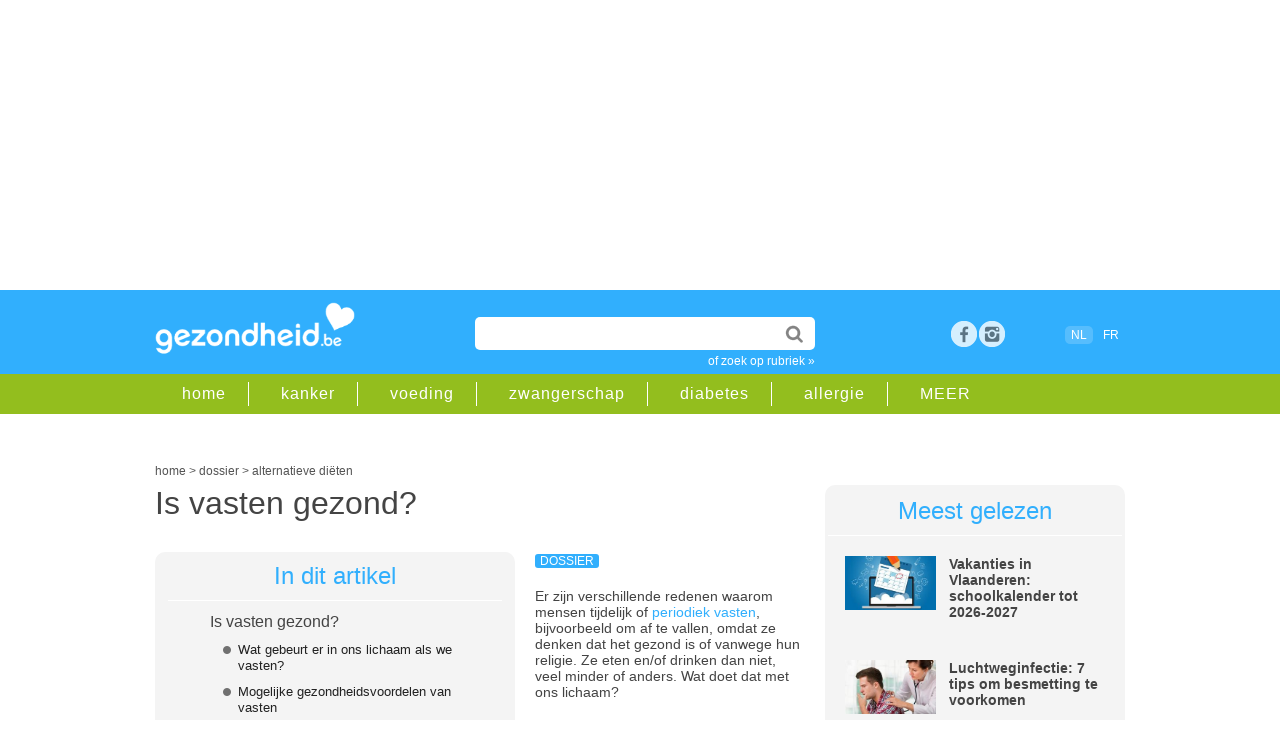

--- FILE ---
content_type: text/html;charset=UTF-8
request_url: https://www.gezondheid.be/artikel/alternatieve-dieten/is-vasten-gezond-20606
body_size: 20634
content:
<!doctype html>
<html lang="nl-BE">	 	
<head>

<meta charset="utf-8">
 
<title>Is vasten gezond? | gezondheid.be</title>

<meta content="global" name="distribution" />
<meta content="nl-BE" name="language" />
<meta content="document" name="resource-type" />
<meta name="Copyright" CONTENT="Roularta Media Group NV" />
<meta name="author" content="Roularta Media Group NV">



<meta name="description" content="Er zijn verschillende redenen waarom mensen tijdelijk of periodiek vasten, bijvoorbeeld om af te vallen, omdat ze denken dat het gezond is of vanwege hun religie. Ze eten en/of drinken dan niet, veel minder of anders. Wat doet vasten met je lichaam?"  />

<meta name="keywords" content="">


<link rel="alternate" hreflang="nl" href="https://www.gezondheid.be/artikel/alternatieve-dieten/is-vasten-gezond-20606" />
<link rel="alternate" hreflang="x-default" href="https://www.gezondheid.be/artikel/alternatieve-dieten/is-vasten-gezond-20606" />

        <link rel="alternate" hreflang="fr" href="https://www.passionsante.be/article/dietetique/le-jeune-les-bienfaits-et-les-risques-pour-la-sante-20755" />

  <link rel="canonical" href="https://www.gezondheid.be/artikel/alternatieve-dieten/is-vasten-gezond-20606">

            <meta name="robots" content="index, follow, max-image-preview:large,max-snippet:-1,max-video-preview:-1" />
    


<meta name="referrer" content="origin"  />
<meta name="viewport" content="width=device-width, initial-scale=1">


<link rel="icon" href="/favicon2.ico" type="image/x-icon" />
<link rel="shortcut icon" href="/favicon2.ico" type="image/x-icon" />  


<link rel="image_src" href="https://image.gezondheid.be/XTRA/Getty_vasten_fasting_2023.jpg" />	

<meta property="og:image" content="https://www.gezondheid.be/picts/XTRA/Getty_vasten_fasting_2023.jpg" />
<meta property="og:type" content="website" />
<meta property="og:title" content="Is vasten gezond? | gezondheid.be" /> 
<meta property="og:description" content="Er zijn verschillende redenen waarom mensen tijdelijk of periodiek vasten, bijvoorbeeld om af te vallen, omdat ze denken dat het gezond is of vanwege hun religie. Ze eten en/of drinken dan niet, veel minder of anders. Wat doet vasten met je lichaam?" />
<meta property="og:image:type" content="image/jpeg" />
<meta property="og:image:width" content="1200" />
<meta property="og:image:height" content="706" /> 

<meta property="article:published_time" content="2025-03-03 00:00:00.0" /> <meta property="article:modified_time" content="2025-02-28 11:02:00.0" />







            <script type="text/javascript">window.gdprAppliesGlobally=true;(function(){function a(e){if(!window.frames[e]){if(document.body&&document.body.firstChild){var t=document.body;var n=document.createElement("iframe");n.style.display="none";n.name=e;n.title=e;t.insertBefore(n,t.firstChild)}

            else{setTimeout(function(){a(e)},5)}}}function e(n,r,o,c,s){function e(e,t,n,a){if(typeof n!=="function"){return}if(!window[r]){window[r]=[]}var i=false;if(s){i=s(e,t,n)}if(!i){window[r].push({command:e,parameter:t,callback:n,version:a})}}e.stub=true;function t(a){if(!window[n]||window[n].stub!==true){return}if(!a.data){return}

                var i=typeof a.data==="string";var e;try{e=i?JSON.parse(a.data):a.data}catch(t){return}if(e[o]){var r=e[o];window[n](r.command,r.parameter,function(e,t){var n={};n[c]={returnValue:e,success:t,callId:r.callId};a.source.postMessage(i?JSON.stringify(n):n,"*")},r.version)}}

                if(typeof window[n]!=="function"){window[n]=e;if(window.addEventListener){window.addEventListener("message",t,false)}else{window.attachEvent("onmessage",t)}}}e("__tcfapi","__tcfapiBuffer","__tcfapiCall","__tcfapiReturn");a("__tcfapiLocator");(function(e){

                var t=document.createElement("script");t.id="spcloader";t.type="text/javascript";t.async=true;t.src="https://sdk.privacy-center.org/"+e+"/loader.js?target="+document.location.hostname;t.charset="utf-8";var n=document.getElementsByTagName("script")[0];n.parentNode.insertBefore(t,n)})("0c7f196f-0b85-4850-bfd5-f5512ebf3f5d")})();
            </script>

        <script async src="https://x852.gezondheid.be/script.js" ></script>


    <!-- Google Tag Manager -->
        <script>(function(w,d,s,l,i){w[l]=w[l]||[];w[l].push({'gtm.start
            ':
            new Date().getTime(),event:'gtm.js'});var
                f=d.getElementsByTagName(s)[0],
                j=d.createElement(s),dl=l!='dataLayer'?'&l='+l:'';j.async=true;j
                .src=
                'https://www.googletagmanager.com/gtm.js?id='+i+dl;f.parentNode.
        insertBefore(j,f);
        })(window,document,'script','dataLayer','GTM-K6XXKRF');</script>
        <!-- End Google Tag Manager -->
        

<link rel="dns-prefetch" href="//gabe.hit.gemius.pl" />
<link rel="dns-prefetch" href="//ls.hit.gemius.pl" />


    
    <link rel="stylesheet" href=" /6system/css/main22.1732717450.css">
        


    <link rel="stylesheet"  href="/../6system/css/main_print.css">






<link rel="stylesheet" href="/../6system/css/responsive-nav.css">


<script src="/../6system/js/responsive-nav.js"></script>
<!--[if lt IE 9]>
<script src="//html5shim.googlecode.com/svn/trunk/html5.js"></script>
<![endif]-->


<meta name="google-site-verification" content="aYia5m4LbaVwfzlHEgZnO1j_7tnLOgSNo3_j0HGdNyc" />
<meta name="p:domain_verify" content="3a2edc0dfd9ffff90a93124f5eede303"/>





    <!-- roularta 2022 -->
    <link rel="preload" href="https://cdn.adshim.com/f0343808-b6a5-4cff-9790-92862ec5cf3a/adshim.js" as="script" />
        
            <script>
            var adshim = adshim || [];
            adshim.push(function () {
            adshim.init({
        adUnit: "8666_R263",
        targeting: {
        dossier: "",
        ContextId: ["overgewicht","alternatieve_dieten","religie","maaltijden"],
                platform: window.matchMedia("(max-width: 979px)").matches ? "mobile" : "desktop",
                env: "production",
                lang: "nl"
            }
            });
            });
            </script>
        

    <script async src="https://cdn.adshim.com/f0343808-b6a5-4cff-9790-92862ec5cf3a/adshim.js"></script>
    <script data-vendor='iab:772' type='didomi/javascript' src="https://z.moatads.com/roulartaheader380117297998/moatheader.js"></script>

    



    <!-- Facebook Pixel Code -->
    <script data-vendor='c:facebookp-xqnpqZGA' type='didomi/javascript'>
        !function(f,b,e,v,n,t,s)
        {if(f.fbq)return;n=f.fbq=function(){n.callMethod?
                n.callMethod.apply(n,arguments):n.queue.push(arguments)};
            if(!f._fbq)f._fbq=n;n.push=n;n.loaded=!0;n.version='2.0';
            n.queue=[];t=b.createElement(e);t.async=!0;
            t.src=v;s=b.getElementsByTagName(e)[0];
            s.parentNode.insertBefore(t,s)}(window, document,'script',
                'https://connect.facebook.net/en_US/fbevents.js');
        fbq('init', 'ID6102032473168595');
        fbq('track', 'PageView');
    </script>


</head>
<body>


    <!-- Google Tag Manager (noscript) -->
    <noscript><iframe
            src="https://www.googletagmanager.com/ns.html?id=GTM-K6XXKRF"
            height="0" width="0"
            style="display:none;visibility:hidden"></iframe></noscript>
    <!-- End Google Tag Manager (noscript) -->

        
<!-- Google Analytics -->
<script  data-vendor='c:googleana-aphAAi6C' type='didomi/javascript'>
(function(i,s,o,g,r,a,m){i['GoogleAnalyticsObject']=r;i[r]=i[r]||function(){
(i[r].q=i[r].q||[]).push(arguments)},i[r].l=1*new Date();a=s.createElement(o),
m=s.getElementsByTagName(o)[0];a.async=1;a.src=g;m.parentNode.insertBefore(a,m)
})(window,document,'script','//www.google-analytics.com/analytics.js','ga');

ga('create', 'UA-4533417-1', 'auto');
ga('send', 'pageview');
</script>



<script>
/**
* Functie die klikken op een uitgaande link in Google Analytics bijhoudt.
* Deze functie vereist een geldige URL-tekenreeks als argument en gebruikt de betreffende URL-tekenreeks
* als eventlabel.
*/
var trackOutboundLink = function(url) {
ga('send', 'event', 'outbound', 'click', url, {'hitCallback':
    function () {
        document.location = url;
    }
});
}
</script>





<script type="didomi/javascript">
<!--//--><![CDATA[//><!--
var pp_gemius_identifier = 'B3A7MqORuDbe4z4dd72xyJa1.j1pzu8shBIOv1nRKsv.x7';
var pp_gemius_extraparameters = new Array('lan=NL', 'key=art22', 'subs=art_20606');
pp_gemius_cmp_timeout = Infinity;
pp_gemius_use_cmp = true;
pp_gemius_cmp_purposes = {1:[1,5],2:[1,8,9,10]};

// lines below shouldn't be edited
(function(d,t) {try {var gt=d.createElement(t),s=d.getElementsByTagName(t)[0],l='http'+((location.protocol=='https:')?'s':''); gt.setAttribute('async','async');gt.setAttribute('defer','defer'); gt.src=l+'://gabe.hit.gemius.pl/xgemius.js'; s.parentNode.insertBefore(gt,s);} catch (e) {}})(document,'script');
//--><!]]>
</script>




    <!-- rossel2020 -->
    <div id="leaderboard">

        <div data-adshim data-adshim-format="banner-outofpage" data-adshim-slot="above"
             data-adshim-targeting='{"AdType":"BANNER_ABOVE"}' id="gpt-ad-BANNER_ABOVE" data-device="all"></div>
    

    </div>





	
    <header id="mobileheader">

        <div class="innerwrap">


            <a href="/" class="logo"><img src="/picts/gezondheid.png" alt="Gezondheid.be"></a>
        </div>

    </header>

    <header id="gz_header" class="gz_header nav-collapse" >

        <div id="mainheader">

            <div class="innerwrap">


                <a href="/" class="logo"><img src="/picts/gezondheid.png" alt="Gezondheid.be"></a>


                <section id="headeritems">



                    <div id="topsearch">

                        <form action="/6zoek/index.cfm" id="cse-search-box">
    <input type="text" name="qt" id="qt" size="26" class="topsearchinput" value="" required />


                            <input type="submit"  value="" class="topsearchbutton">

                        </form>

                        <a href="/rubriek" class="catlink">of zoek op rubriek &raquo;</a>

                    </div>






                    <div id="socialicons">

        
            <a href="https://www.facebook.com/gezondheid.be" target="_blank" class="social_fb" title="bezoek ons op facebook">Facebook</a>

        <a href="https://www.instagram.com/gezondheid.be/" title="bezoek ons op instagram" target="_blank" class="social_google space">rss</a>


        	

                

                    </div>



                    <div id="langselect"><span class="active">NL</span>
                    <a href="https://www.passionsante.be/article/dietetique/le-jeune-les-bienfaits-et-les-risques-pour-la-sante-20755">FR</a></div>

              


        

                </section>



            </div>

        </div>

        <div id="subheader" >

            <div class="innerwrap">

                <nav id="subheadernav">

                    <ul class="clearfix">

                        <li><a href="/">home</a></li>

        
            <li><a href="/rubriek/kanker">kanker</a></li>
		
            <li><a href="/rubriek/gezonde-voeding">voeding</a></li>
		
            <li><a href="/rubriek/zwangerschap-en-geboorte">zwangerschap</a></li>
		
            <li><a href="/rubriek/diabetes">diabetes</a></li>
		
            <li><a href="/rubriek/allergie">allergie</a></li>
		


        <li><a href="/rubriek">MEER</a></li>

                    </ul>

                </nav>

            </div>

        </div>

    </header>


<div id="container">



        <div class="clear50"></div>
     
        <div id="breadcrumb">





    <script type="application/ld+json">
        {
            "@context": "https://schema.org",
            "@type": "Article",
            "headline" : "Is vasten gezond?",
             "image": "https://image.gezondheid.be/xtra/Getty_vasten_fasting_2023.jpg",
            "description": "Er zijn verschillende redenen waarom mensen tijdelijk of periodiek vasten, bijvoorbeeld om af te vallen, omdat ze denken dat het gezond is of vanwege hun religie. Ze eten en/of drinken dan niet, veel minder of anders. Wat doet vasten met je lichaam?",
            "datePublished": "2025-03-03 00:00:00.0",
            "dateModified": "2025-02-28 11:02:00.0",
            "author": "",
            "publisher": {
    "@type": "Organization",
    "name": "Roularta NV",
    "logo": {
      "@type": "ImageObject",
      "url": "https://www.gezondheid.be/picts/gezondheid.png"
    }
  },
 "url": "https://www.gezondheid.be/artikel/alternatieve-dieten/is-vasten-gezond-20606",
   "mainEntityOfPage": {
    "@type": "WebPage",
    "@id": "https://www.gezondheid.be/artikel/alternatieve-dieten/is-vasten-gezond-20606"
  }
                



        }
    </script>

    <script type="application/ld+json">
        {
            "@context": "https://schema.org",
            "@type": "BreadcrumbList",
            "itemListElement": [{
                "@type": "ListItem",
                "position": 1,
                "name": "home",
                "item": "https://www.gezondheid.be"
            },
        {
                "@type": "ListItem",
                "position": 2,
                "name": "dossier",

                "item": "https://www.gezondheid.be/categorie/dossier"

            }
                
    ,{
                "@type": "ListItem",
                "position": 3,
                "name": "alternatieve diëten",
                "item": "https://www.gezondheid.be/rubriek/alternatieve-dieten"
            }

       

            ]
        }
    </script>


    <div itemscope>
            <a href="https://www.gezondheid.be" itemprop="url"><span itemprop="title">home</span></a> &gt;
    </div>
    <div itemscope>

                <a href="https://www.gezondheid.be/categorie/dossier" itemprop="url"><span itemprop="title">dossier</span></a> &gt;
    

    </div>
    
            <div itemscope>
                    <a href="/rubriek/alternatieve-dieten" itemprop="url"><span itemprop="title">alternatieve diëten</span></a>
        </div> </div>
        
    	<div id="leftcol">



            
			<section id="article" class="dossier">

           	  <h1 class="longtitle">Is vasten gezond?</h1>

      <div class="clear20"></div>
                




                	          
<div id="anchorbox" class="greybox">
              	<div class="title">In dit artikel</div>
                <div class="subtitle">Is vasten gezond?</div>
                	<ul> 
   
<li><a href="#2" title="Wat gebeurt er in ons lichaam als we vasten? ">Wat gebeurt er in ons lichaam als we vasten? </a></li>

   
<li><a href="#3" title="Mogelijke gezondheidsvoordelen van vasten ">Mogelijke gezondheidsvoordelen van vasten </a></li>

   
<li><a href="#3d" title="Mogelijke gezondheidsnadelen van vasten">Mogelijke gezondheidsnadelen van vasten</a></li>

   
<li><a href="#3e" title="Wanneer beter niet vasten?">Wanneer beter niet vasten?</a></li>

					</ul>              	
              </div>
      
            <p>

            <span class="label">dossier</span>






            <p>Er zijn verschillende redenen waarom mensen tijdelijk of <a href="https://www.gezondheid.be/artikel/dieet/wat-is-intermittent-fasting-en-hoe-werkt-het-29955" target="_blank">periodiek vasten</a>, bijvoorbeeld om af te vallen, omdat ze denken dat het gezond is of vanwege hun religie. Ze eten en/of drinken dan niet, veel minder of anders. Wat doet dat met ons lichaam?<br><br></p> 
            </p>
            
                <div class="clear"></div>
            
            <p>
                <A class="subtopic" HREF="/artikel/dieet/is-intermittent-fasting-goed-voor-je-34234">
            Lees ook: Is intermittent fasting goed voor je?</A></p>
        



            <p>
            In de katholieke kerk was het tot voor enkele decennia de gewoonte om op vrijdag sober te eten (bv. geen vlees) en van Aswoensdag tot Pasen te vasten. Bij de moslims is dat nog altijd het geval tijdens de jaarlijkse ramadan: dan mag er tussen zonsopgang en zonsondergang niets gegeten noch gedronken worden. Tegenwoordig zijn er ook veel mensen die om af te slanken of om gezondheidsredenen geregeld een vastendag inlassen (bv. één of twee dagen per week of per maand, één week bij het begin van de lente, één maand bij het begin van een nieuw jaar...). Enkele dagen vasten kan voor gezonde mensen weinig kwaad, op voorwaarde dat ze voldoende drinken. Maar langer dan één week (volledig) vasten, wordt sterk afgeraden. In het geval van de ramadan, waarbij alleen overdag niet mag gegeten en gedronken worden, maar wel 's ochtends en 's avonds, is het probleem niet zozeer het vasten zelf - al kunnen er wel problemen optreden door gebrek aan vocht tijdens warme dagen of bij zware inspanningen - maar wel wat en hoeveel er 's avonds gegeten wordt: een grote maaltijd is bijvoorbeeld een grotere belasting voor het hart dan drie gewone maaltijden. Bovendien zijn die avondmaaltijden vaak erg vet- en suikerrijk. Nogmaals: dit geldt voor gezonde mensen, niet voor mensen met een chronische aandoening (bv. <a href="https://www.gezondheid.be/rubriek/hartaandoeningen" target="_blank">hartziekten</a>, <a href="https://www.gezondheid.be/rubriek/diabetes" target="_blank">diabetes</a>...), zwangere vrouwen en kleine kinderen.&nbsp;<br><br> 
                    <p>
                        <A class="subtopic" HREF="/artikel/dieet/wat-is-het-beste-dieet-33385">
                    Lees ook: Wat is het beste dieet?</A></p>
                

        </p>

        <div class="clear20"></div>
                
                <div class="js-ad" id="gpt-ad-INPAGE" data-adshim data-adshim-format="inpage" data-adshim-slot="" data-adshim-targeting='{"AdType":"INPAGE"}' data-device="all" style="max-width: 620px !important;"></div>
                <div class="clear50"></div> 
                <h2 id="2">Wat gebeurt er in ons lichaam als we vasten? </h2>
            



            <p>
            
                <div class="imagebox">
                    
                            <img src="https://image.gezondheid.be/xtra/Getty_vasten_fasting_2023.jpg" title="© Getty Images" alt="Getty_vasten_fasting_2023.jpg" loading="lazy" >
                    
                    <p class="caption">© Getty Images</p>
                
                </div>
            <p>Ons lichaam kan slechts enkele dagen overleven zonder drinken. Het kan langere tijd zonder eten (3). Een persoon van 70 kg kan gedurende een periode van 2 tot 3 maanden overleven op zijn vetweefsel dat gemiddeld 12,7 kg triglyceriden bevat (3,5).Onze hersenen kunnen enkel glucose of ketonen als brandstof gebruiken.De metabole effecten van vasten veranderen naargelang de duur van het vasten. Deze effecten worden gestuurd door een daling van insuline en een stijging van glucagon. Insuline verlaagt de bloedsuikerspiegel. Glucagon verhoogt de bloedsuikerspiegel via stimulering van de glycogenolyse (afbraak van glycogeen tot glucose), de proteolyse (afbraak van eiwit tot aminozuren) en de lypolyse (afbraak van vet naar glycerol en vetzuren).</p><p><span style="background-color: transparent;">Tijdens het vasten worden er drie verschillende fasen doorlopen, die telkens op een andere manier in brandstof voorzien. </span></p><ul><li><span style="background-color: transparent;">FASE 1: 8 tot 24 u vasten (postabsorptiefase)</span></li></ul><p><span style="background-color: transparent;">Fase 1 begint ongeveer 8 uur na de maaltijd. Op dit moment zijn alle macronutriënten opgenomen uit het maagdarmstelsel. Via glycogenolyse wordt de glycogeenvoorraad in de lever en de spieren omgezet in glucose om zo de hersenen te voorzien van de nodige brandstof. De glycogeenvoorraad in ons lichaam volstaat voor ongeveer 12 tot 24 uren.</span></p><ul><li><span style="background-color: transparent;">FASE 2: 2 tot 10 dagen vasten</span></li></ul><p><span style="background-color: transparent;">Tijdens fase 2, die 2 tot 10 dagen duurt, schakelt ons lichaam over naar aminozuren voor de gluconeogenese of de vorming van glucose. Aminozuren, meestal glutamine en alanine, worden uit spiereiwitten gemobiliseerd. Glutamine kan als energiebron worden gebruikt door de darm en de nieren; alanine wordt in de lever omgezet tot glucose.</span></p><ul><li><span style="background-color: transparent;">FASE 3: meer dan 10 dagen vasten</span></li></ul><p><span style="background-color: transparent;">Na ongeveer 10 dagen vermindert de afbraak van eiwitten om de spiermassa te sparen en wordt het vetweefsel verder gemobiliseerd. Partiële oxidatie van vrije vetzuren levert ketonen op zoals aceto-acetaat en 3-hydroxybutyraat. Zij kunnen naast glucose als energiebron voor de hersenen en de nieren worden gebruikt. Spieren en andere weefsels verminderen hun gebruik van ketonen als brandstof ten voordele van de hersenen en de nieren en schakelen over naar vrije vetzuren als belangrijkste energiebron.<br></span><br></p> 
                    <p>
                        <A class="subtopic" HREF="/artikel/prikkelbare-darm-syndroom-pds/helpt-het-fodmapdieet-bij-prikkelbare-darm-syndroom-19331">
                    Lees ook: Helpt het FODMAP-dieet bij prikkelbaredarmsyndroom?</A></p>
                

        </p>

        
                <h2 id="3">Mogelijke gezondheidsvoordelen van vasten </h2>
            



            <p>
            <ol><li>Onderzoek bij dieren en ook bij mensen (al zijn de resultaten daar minder eenduidig) toont aan dat minder calorieën eten (-30 tot 40 % van de normale energie-inname) het risico op courante ouderdomsziekten (zoals <a href="https://www.gezondheid.be/rubriek/dementie" target="_blank">dementie</a>) en mogelijk ook <a href="https://www.gezondheid.be/rubriek/kanker" target="_blank">kanker </a>doet afnemen, en het aantal gezonde levensjaren verhoogt.&nbsp;</li><li>Door periodiek te vasten zou er minder insuline en glucose (suiker) in het bloed zitten, waardoor de gevoeligheid van het lichaam voor insuline verbetert en we minder insuline nodig hebben. Dit zou het risico op <a href="https://www.gezondheid.be/rubriek/overgewicht" target="_blank">overgewicht </a>en diabetes kunnen verminderen.</li><li>Enkele dagen vasten zou mogelijk kunnen leiden tot een vermindering van triglyceriden en cholesterol in het bloed, en daardoor een gunstig effect hebben op hart- en vaatziekten. </li><li>Enkele dagen vasten zou er mogelijk kunnen voor zorgen dat nieuwe stamcellen worden geproduceerd, waardoor ons immuunsysteem wordt versterkt.&nbsp;<br><span style="font-weight: 700;"><br></span></li></ol> 
                    <p>
                        <A class="subtopic" HREF="/artikel/overgewicht/wanneer-heb-je-overgewichtobesitas-36290">
                    Lees ook: Wanneer heb je overgewicht/obesitas?</A></p>
                

        </p>

        



            <p>
            <h3>Helpt vasten om af te vallen?</h3><p>Door (tijdelijk) vasten, een sterk caloriebeperkend dieet (waarbij je gedurende een bepaalde periode alleen speciale maaltijdvervangers eet) of door zogenaamde sapkuren (waarbij alleen gedronken wordt) kan je op korte tijd veel kilo’s verliezen. Het blijkt echter vaak heel moeilijk te zijn om het snelle gewichtsverlies na de vastenkuur vast te houden. Meestal komen de verloren kilo’s er snel weer bij, vaak zelfs méér dan voor de vastenkuur. Het gewichtsverlies bij een vastenkuur bestaat bovendien vooral uit water en spierweefsel, het vetweefsel blijft grotendeels intact. Wil je een vastendieet volgen om af te vallen, raadpleeg dan het best vooraf een arts of diëtist.&nbsp;<br><span style="font-weight: 700;"><br></span></p> 
                    <p>
                        <A class="subtopic" HREF="/artikel/dieet/kan-je-snel-en-veilig-5-kg-afvallen-36233">
                    Lees ook: Kan je snel (en veilig) 5 kg afvallen?</A></p>
                

        </p>

        



            <p>
            <h3>Helpt vasten om te ontgiften?</h3><p>Het concept van vasten om te zuiveren of te ontgiften kent een lange geschiedenis en wordt al geruime tijd toegepast binnen de alternatieve geneeskunde. Intussen is het onder een modernere naam “detoxen” ook zeer populair geworden op het internet en in allerhande damesbladen. Volgens detoxaanhangers is het belangrijk om het lichaam te zuiveren van zowel gifstoffen die we zelf aanmaken als van gifstoffen die we opnemen via onze voeding (bv. cafeïne, alcohol) en onze omgeving. Zij zouden een bedreiging vormen voor onze lichamelijke en geestelijke gezondheid. Detoxkuren, meestal in de vorm van sapjes en kruidenthee, beloven het organisme te reinigen, toxines te elimineren, het energiepeil te verhogen en de algemene gezondheid te bevorderen. Hiervoor bestaat momenteel echter weinig wetenschappelijk bewijs. Bovendien is ons lichaam grotendeels zelf in staat om schadelijke stoffen te elimineren via de lever en de nieren. Detoxen met een sapjeskuur gedurende 2 tot 3 dagen veroorzaakt bij gezonde personen doorgaans weinig schade. Langere detoxkuren kunnen wel aanleiding geven tot bepaalde metabole veranderingen in het lichaam en tot de afbraak van spierweefsel. Detoxen is alleszins af te raden bij personen met gezondheidsproblemen, zoals lever- en nierpatiënten, diabeten en hart- en vaatlijders.&nbsp;<br><span style="font-weight: 700;"><br></span></p> 
                    <p>
                        <A class="subtopic" HREF="/artikel/dieet/waarom-val-ik-niet-af-33416">
                    Lees ook: 'Waarom val ik niet af?'</A></p>
                

        </p>

        
                <h2 id="3d">Mogelijke gezondheidsnadelen van vasten</h2>
            



            <p>
            <ol><li>Periodiek vasten kan leiden tot bepaalde voedingstekorten, bijvoorbeeld van bepaalde vitamines en mineralen (bv. calcium). </li><li>Na enkele dagen vasten kunnen allerlei klachten optreden zoals hoofdpijn, maagpijn, constipatie, duizeligheid, misselijkheid, hartkloppingen, moeheid, slaapproblemen, geïrriteerdheid, geheugenstoornissen enzovoorts. Maagklachten kunnen erdoor verergeren en migrainepatiënten lijden vaak in toenemende mate aan hun symptomen.</li><li>Op langere termijn kunnen eventueel galstenen, hartproblemen (bv. hartritmestoornissen), nierproblemen, bloedarmoede enz. ontstaan. </li><li>Langer dan enkele dagen (volledig) vasten kan leiden tot een verminderde afweer waardoor men vatbaarder wordt voor infecties.</li><li> Vasten kan tot een gevaarlijke daling van het bloedsuikergehalte (<a href="https://www.gezondheid.be/artikel/suikers/wat-gebeurt-er-bij-een-hypo-en-wat-kan-je-ertegen-doen-32778" target="_blank">hypoglykemie</a>) leiden. Dit kan onder meer bij diabetespatiënten tot ernstige complicaties leiden.</li><li> Vasten gedurende de eerste maanden van de zwangerschap kan een negatief effect hebben op het ongeboren kind, zoals een wat lager geboortegewicht, een hoger risico op een mentale handicap en geringe afname van de leerprestaties.</li><li> Vasten door mensen die geneesmiddelen moeten nemen kan ertoe leiden dat ze bepaalde medicatiemomenten overslaan of verschuiven. Ook kan het effect van die geneesmiddelen afgezwakt of versterkt worden. Vraag daarom altijd vooraf raad aan je arts als je geneesmiddelen neemt en wilt vasten.<br><br></li></ol> 
                    <p>
                        <A class="subtopic" HREF="/artikel/dieet/een-maaltijd-overslaan-is-niet-goed-voor-de-lijn-5155">
                    Lees ook: Wat gebeurt er als je maaltijden overslaat?</A></p>
                

        </p>

        
                <h2 id="3e">Wanneer beter niet vasten?</h2>
            



            <p>
            <ul><li>Tijdens zwangerschap en borstvoeding </li><li>Kinderen </li><li>Bejaarden</li><li>Mensen met een chronische ziekte (bv. een hart- of vaatziekte, nierziekte, leverziekte, diabetes, enzovoort) </li><li>Mensen met een eetstoornis<br><br></li></ul> 
                    <p>
                        <A class="subtopic" HREF="/artikel/water/kan-je-best-voor-of-tijdens-de-maaltijd-drinken-31814">
                    Lees ook: Kan je best voor of tijdens de maaltijd drinken?</A></p>
                

        </p>

        



            <p>
            <p><span style="font-weight: bold;">Bronnen:<br></span><a href="https://www.nice-info.be/nutrinews/invloed-van-vasten-op-de-gezondheid" target="_blank">https://www.nice-info.be</a><br><a href="https://www.eoswetenschap.eu/voeding/vasten-gezond" target="_blank">http://eoswetenschap.eu</a><br><a href="http://www.scientias.nl/eet-vast-en-leef-gezonder/" target="_blank">http://www.scientias.nl</a><br><a href="http://www.nhs.uk/Livewell/loseweight/Pages/very-low-calorie-diets.aspx" target="_blank">http://www.nhs.uk</a><a href="http://www.nhs.uk/Livewell/loseweight/Pages/very-low-calorie-diets.aspx" target="_blank"></a><br></p> 

        </p>

        

   
		 











                



      <div class="source"> <br></div>
      <div class="socialbar">

      <div id="articledata">Laatst bijgewerkt: februari 2025 
      </div>

      <div class="sharingbox">

        <a href="https://www.facebook.com/sharer/sharer.php?u=https%3A%2F%2Fwww.gezondheid.be%2Fartikel%2Falternatieve-dieten%2Fis-vasten-gezond-20606" class="sharebutton facebook" target="_blank">Delen</a>

        <a href="whatsapp://send?text=https%3A%2F%2Fwww.gezondheid.be%2Fartikel%2Falternatieve-dieten%2Fis-vasten-gezond-20606" class="sharebutton whatsapp" target="_blank">Whatsapp</a>

        <a href="https://twitter.com/intent/tweet?url=https%3A%2F%2Fwww.gezondheid.be%2Fartikel%2Falternatieve-dieten%2Fis-vasten-gezond-20606&amp;text=Is vasten gezond?" class="sharebutton twitter" target="_blank">Tweet</a>

        <a href="mailto:?subject=Is vasten gezond?&amp;body=https%3A%2F%2Fwww.gezondheid.be%2Fartikel%2Falternatieve-dieten%2Fis-vasten-gezond-20606&amp;utm_source%3dgezondheid%26utm_medium%3dsocial%26utm_campaign%3dsend-to-a-friend" class="sharebutton mail" target="_blank">Mail</a>

</div>

          <div class="clear"></div>
      </div>












      

              <div data-adshim data-adshim-format="adbox" data-adshim-slot="1" data-adshim-targeting="{&quot;AdType&quot;:&quot;ADBOX&quot;}" id="gpt-ad-adbox" data-device="all"></div>
              <br>
         
      

      


  

      <div id='newsletter'>

      <div class="clear20"></div>
            




<div ID="newsletterboxinpage">
    <div class="clear20"></div>
    <p>Artikels over gezondheid in je mailbox? Schrijf je in op onze nieuwsbrief en ontvang een gratis e-book met gezonde ontbijtrecepten.</p>


<FORM method="post" action="/6member/index.cfm?fuseaction=newmemberPOP23" id="newsletterform">


        <INPUT name="source" value="bigbox_art_22_20606" type="hidden">

        <INPUT name="source2" value="" type="hidden">
    <INPUT name="personal15" value="2" type="hidden">

    <!--Code for Checkbox-->


    <input type="email" name="memail" size="31" class="newsletterinputinpage" value="e-mailadres" onFocus="value=''" required>

    <input type="submit" name="sa" value="schrijf in" class="searchbutton">



    <div class="clear50"></div>
eenvoudig terug uit te schrijven<br>
    <span class="smalltext">Wij verwerken jouw persoonsgegevens conform het <a href="https://www.roularta.be/nl/privacy-policy">Privacy-beleid</A> van Roularta Media Group NV.</span>

</form>

    <div class="clear20"></div>




</div>
<div class="clear20"></div>

              <div class="clear50"></div>
      
      </div>

      <div class="clear20"></div>

  <section id="adinline" class="twocol">
          <div class="rowadinline">

              <div class="columnadinline"> <div data-adshim data-adshim-format="native" data-adshim-slot="1" data-adshim-targeting='{"AdType":"NATIVE"}' id="gpt-ad-NATIVE-1" data-device="all"></div></div>
              <div class="columnadinline"> <div data-adshim data-adshim-format="native" data-adshim-slot="2" data-adshim-targeting='{"AdType":"NATIVE"}' id="gpt-ad-NATIVE-2" data-device="all"></div></div>

          </div>
      </section>



      


                 
                <section id="related" class="twocol">
				
                	<article id="relatedarticles">
                        <div class="title">Gerelateerde artikels</div>
                        <ul>
						
            <li><span class="label">dossier</span><a href="/artikel/dieet/s-morgens-eten-als-een-keizer-om-af-te-vallen-39605">Ontbijten als een keizer om af te vallen?</a></li>
        
            <li><span class="label">dossier</span><a href="/artikel/gewicht/kan-je-in-belgie-ozempic-kopen-zonder-voorschrift-37116">Kan je in België Ozempic en Wegovy kopen zonder voorschrift?</a></li>
        
            <li><span class="label">dossier</span><a href="/artikel/maaltijden/hoe-bewaart-u-het-best-belegde-broodjes--23510">Belegde broodjes bewaren, hoe doe je dat best?</a></li>
        
            <li><span class="label">dossier</span><a href="/artikel/gewicht/na-ozempic-diabetesmedicijn-mounjaro-geeft-nog-meer-gewichtsverlies-36475">Mounjaro om af te vallen: verkrijgbaar in België</a></li>
        
            <li><span class="label">dossier</span><a href="/artikel/overgewicht/wegovy-nog-beter-dan-ozempic-om-te-vermageren-37170">Wegovy om af te vallen: wat is het verschil met Ozempic?</a></li>
        
                        </ul>
                	</article>
                    
                    <article id="relatedblock">
                        <div class="title">Gerelateerde rubrieken</div>
                        <ul>
                            
                                    <li><a href="/rubriek/overgewicht">overgewicht </a></li>
                    
                                    <li><a href="/rubriek/alternatieve-dieten">alternatieve diëten </a></li>
                    
                                    <li><a href="/rubriek/religie">religie </a></li>
                    
                                    <li><a href="/rubriek/maaltijden">maaltijden </a></li>
                    
                        </ul>
                	</article>
                    

                    
                    <div class="clear"></div>
                </section>
                

                
				 				

             
                

          
                
               
                
          
		  
		  
		  </section>
        </div>
        	   





      <div id="rightcol">	 


      <article id="mostread"  class="greybox">

          

          <div class="title">Meest gelezen</div>
          





          <div class="miniteaser clearfix">

              <div class="miniteaserleft">

                  <a href="/artikel/studeren/schoolkalender-tot-2027-2343" onClick="_gaq.push(['_trackEvent','Internal Promotion','Meest gelezen','Vakanties in Vlaande', '2343']);"><img src="https://image.gezondheid.be/123m_vakantie_planning_kalender_2022.jpg"
                      alt="123m_vakantie_planning_kalender_2022.jpg"></a>

              </div>

              <div class="miniteaserright">

                  

                  <a href="/artikel/studeren/schoolkalender-tot-2027-2343" onClick="_gaq.push(['_trackEvent','Internal Promotion','Meest gelezen','Vakanties in Vlaande', '2343']);">Vakanties in Vlaanderen: schoolkalender tot 2026-2027</a>

              </div>



          </div>
                  





          <div class="miniteaser clearfix">

              <div class="miniteaserleft">

                  <a href="/artikel/luchtweginfecties/luchtweginfectie-7-tips-om-besmetting-te-voorkomen-38538" onClick="_gaq.push(['_trackEvent','Internal Promotion','Meest gelezen','Luchtweginfectie: 7 ', '38538']);"><img src="https://image.gezondheid.be/123-dr-oz-man-hoest-griep-stetosc-ziek-10-17.jpg"
                      alt="123-dr-oz-man-hoest-griep-stetosc-ziek-10-17.jpg"></a>

              </div>

              <div class="miniteaserright">

                  

                  <a href="/artikel/luchtweginfecties/luchtweginfectie-7-tips-om-besmetting-te-voorkomen-38538" onClick="_gaq.push(['_trackEvent','Internal Promotion','Meest gelezen','Luchtweginfectie: 7 ', '38538']);">Luchtweginfectie: 7 tips om besmetting te voorkomen</a>

              </div>



          </div>
                  





          <div class="miniteaser clearfix">

              <div class="miniteaserleft">

                  <a href="/artikel/dieet/s-morgens-eten-als-een-keizer-om-af-te-vallen-39605" onClick="_gaq.push(['_trackEvent','Internal Promotion','Meest gelezen','Ontbijten als een ke', '39605']);"><img src="https://image.gezondheid.be/123-ontbijt-10-17.jpg"
                      alt="123-ontbijt-10-17.jpg"></a>

              </div>

              <div class="miniteaserright">

                  

                  <a href="/artikel/dieet/s-morgens-eten-als-een-keizer-om-af-te-vallen-39605" onClick="_gaq.push(['_trackEvent','Internal Promotion','Meest gelezen','Ontbijten als een ke', '39605']);">Ontbijten als een keizer om af te vallen?</a>

              </div>



          </div>
                  




      </article>
      

            <div class="js-ad" id="gpt-ad-RECT_ABOVE" data-adshim data-adshim-format="rect-large-new"
                 data-adshim-slot="above" data-adshim-targeting='{"AdType":"RECT_ABOVE"}' data-device="all"></div>


    <div class="clear20"></div>

<div class="facebookbox">

         <table width="100%" border="0" cellspacing="0" cellpadding="5"><tr>

         <td><a href="https://www.facebook.com/gezondheid.be" target="_blank"><img src="https://image.gezondheid.be/button_gz_ft_small.png" alt="volgopfacebook" width="300" border="0" loading="lazy"></a><br><br>


           </td>
           </tr>

           <tr>

           <td><a href="https://www.instagram.com/gezondheid.be/" target="_blank"><img src="https://image.gezondheid.be/button_gz_ig_small.png" alt="volgopinstagram" width="300" border="0" loading="lazy"></a><br><br>


           </td>
           </tr>

         </table>

   



<div class="clear5"></div>	

</div>
        <div class="js-ad" id="gpt-ad-RECT_MIDDLE" data-adshim data-adshim-format="rect" data-adshim-slot="middle"
             data-adshim-targeting='{"AdType":"RECT_MIDDLE"}' data-device="all"></div>

        <div class="clear50"></div>


        <article id="mostread"  class="greybox">

     <div class="title">Partners</div> 

                <div class="miniteaser clearfix">

                <div class="miniteaserleft">

                        <a href="/artikel/kind/variatie-inspiratie-voor-gezonde-tussendoortjes-39628" onclick="ga('send', 'event', 'internal', 'partnerbox', 'Variatie & inspirati')"/>
                    <img src="https://image.gezondheid.be/ad_variatieiStock-1398965606b.jpg" alt="ad_variatieiStock-1398965606b.jpg"  loading="lazy"></a>

            </div>

            <div class="miniteaserright">
                    <a href="/artikel/kind/variatie-inspiratie-voor-gezonde-tussendoortjes-39628" onclick="ga('send', 'event', 'internal', 'partnerbox', 'Variatie & inspirati')"/>Variatie & inspiratie voor gezonde tussendoortjes...</a>
                

            </div>



            </div>
        

                <div class="miniteaser clearfix">

                <div class="miniteaserleft">

                        <a href="/artikel/immuunsysteem/5-tips-om-het-immuunsysteem-van-het-hele-gezin-in-topconditie-te-krijgen-voor-de-winter-39516" onclick="ga('send', 'event', 'internal', 'partnerbox', '5 tips om het immuun')"/>
                    <img src="https://image.gezondheid.be/ad_hpGettyImages-1354877281.jpg" alt="ad_hpGettyImages-1354877281.jpg"  loading="lazy"></a>

            </div>

            <div class="miniteaserright">
                    <a href="/artikel/immuunsysteem/5-tips-om-het-immuunsysteem-van-het-hele-gezin-in-topconditie-te-krijgen-voor-de-winter-39516" onclick="ga('send', 'event', 'internal', 'partnerbox', '5 tips om het immuun')"/>5 tips om het immuunsysteem van het hele gezin in topconditie te krijgen voor de winter...</a>
                

            </div>



            </div>
        

                <div class="miniteaser clearfix">

                <div class="miniteaserleft">

                        <a href="/artikel/sport-en-beweging/kawtar-ehlalouch-in-de-podcast-kopsporters-ik-heb-geen-man-meer-nodig-39412" onclick="ga('send', 'event', 'internal', 'partnerbox', 'Kawtar Ehlalouch in ')"/>
                    <img src="https://image.gezondheid.be/ad_KOPSPORTERS_KAWTAR_1.png" alt="ad_KOPSPORTERS_KAWTAR_1.png"  loading="lazy"></a>

            </div>

            <div class="miniteaserright">
                    <a href="/artikel/sport-en-beweging/kawtar-ehlalouch-in-de-podcast-kopsporters-ik-heb-geen-man-meer-nodig-39412" onclick="ga('send', 'event', 'internal', 'partnerbox', 'Kawtar Ehlalouch in ')"/>Kawtar Ehlalouch in de podcast ‘Kopsporters’: ‘Ik heb geen man meer nodig ...</a>
                

            </div>



            </div>
        




        </article>
    


        <article id="mostread"  class="greybox">

         <div class="title">Gezond eten</div> 

                <div class="miniteaser clearfix">

                <div class="miniteaserleft">

                        <a href="/artikel/koken/bloemkoolsoep-24654"><img src="https://image.gezondheid.be/123-HD-bloemkoolsoep-11-17.jpg" alt="123-HD-bloemkoolsoep-11-17.jpg" loading="lazy"></a>

            </div>

            <div class="miniteaserright">
                    <a href="/artikel/koken/bloemkoolsoep-24654">Recept: bloemkoolsoep</a>


                </div>



                </div>
        

                <div class="miniteaser clearfix">

                <div class="miniteaserleft">

                        <a href="/artikel/allergie/wat-is-histamine-en-welke-klachten-wijzen-op-een-intolerantie-34260"><img src="https://image.gezondheid.be/123M_histamine_2022.jpg" alt="123M_histamine_2022.jpg" loading="lazy"></a>

            </div>

            <div class="miniteaserright">
                    <a href="/artikel/allergie/wat-is-histamine-en-welke-klachten-wijzen-op-een-intolerantie-34260">Histamine-intolerantie: symptomen en voedingslijst</a>


                </div>



                </div>
        

                <div class="miniteaser clearfix">

                <div class="miniteaserleft">

                        <a href="/artikel/chronisch-vermoeidheidssyndroom/kunnen-gezonde-darmbacterien-helpen-bij-fibromyalgie-39584"><img src="https://image.gezondheid.be/getty_darmen_darmkanker_2023.jpg" alt="getty_darmen_darmkanker_2023.jpg" loading="lazy"></a>

            </div>

            <div class="miniteaserright">
                    <a href="/artikel/chronisch-vermoeidheidssyndroom/kunnen-gezonde-darmbacterien-helpen-bij-fibromyalgie-39584">Kunnen gezonde darmbacteriën helpen bij fibromyalgie?</a>


                </div>



                </div>
        

                <div class="miniteaser clearfix">

                <div class="miniteaserleft">

                        <a href="/artikel/dranken/de-lekkerste-warme-winterdrankjes-15371"><img src="https://image.gezondheid.be/unsplash_drank_choco_koffie.jpg" alt="unsplash_drank_choco_koffie.jpg" loading="lazy"></a>

            </div>

            <div class="miniteaserright">
                    <a href="/artikel/dranken/de-lekkerste-warme-winterdrankjes-15371">De lekkerste warme winterdrankjes</a>


                </div>



                </div>
        

                <div class="miniteaser clearfix">

                <div class="miniteaserleft">

                        <a href="/artikel/gezonde-voeding/mag-je-groene-aardappelen-eten-39556"><img src="https://image.gezondheid.be/Getty_aardappel_groen_2025.jpg" alt="Getty_aardappel_groen_2025.jpg" loading="lazy"></a>

            </div>

            <div class="miniteaserright">
                    <a href="/artikel/gezonde-voeding/mag-je-groene-aardappelen-eten-39556">Mag je groene aardappelen eten?</a>


                </div>



                </div>
        

                <div class="miniteaser clearfix">

                <div class="miniteaserleft">

                        <a href="/artikel/koken/broccolisoep-24681"><img src="https://image.gezondheid.be/123-broccolisoep-01-18.jpg" alt="123-broccolisoep-01-18.jpg" loading="lazy"></a>

            </div>

            <div class="miniteaserright">
                    <a href="/artikel/koken/broccolisoep-24681">Recept: gezonde broccolisoep</a>


                </div>



                </div>
        

                <div class="miniteaser clearfix">

                <div class="miniteaserleft">

                        <a href="/artikel/maaltijden/waarom-is-een-warme-lunch-beter-dan-een-koude-32152"><img src="https://image.gezondheid.be/unspl-m-eten-voeding-6-4-21.jpg" alt="unspl-m-eten-voeding-6-4-21.jpg" loading="lazy"></a>

            </div>

            <div class="miniteaserright">
                    <a href="/artikel/maaltijden/waarom-is-een-warme-lunch-beter-dan-een-koude-32152">Waarom is een warme lunch beter dan een koude?</a>


                </div>



                </div>
        




        </article>
    

        <div id="gpt-ad-RECT_BELOW"  data-adshim data-adshim-format="rect-large-new"
             data-adshim-slot="below" data-adshim-targeting='{"AdType":"RECT_BELOW"}' data-device="all"></div>



</div>

<div class="clear"></div>





        <div id="leaderboard">
        
        <div class="js-ad" id="gpt-ad-BANNER_BELOW" data-adshim data-adshim-format="banner"
          data-adshim-slot="below" data-adshim-targeting='{"AdType":"BANNER_BELOW"}' data-device="all"></div></div>

                

</div>


<footer id="prefooter">


    	<div class="innerwrap">
        	<section id="moreblocks">
                <div class="moreblock">
    <div class="title"><span class="cattitle news">Nieuws</span> <a href="/categorie/nieuws">Meer nieuws</a></div>
                    <ul>


<li><a href="/artikel/immuunsysteem/5-tips-om-het-immuunsysteem-van-het-hele-gezin-in-topconditie-te-krijgen-voor-de-winter-39516">5 tips om het immuunsysteem van het hele gezin in topconditie te krijgen voor de winter</a></li>


<li><a href="/artikel/autisme/onderzoek-onthult-waarom-autisme-vroeg-of-laat-wordt-gediagnosticeerd-39529">Onderzoek onthult waarom autisme vroeg óf laat wordt gediagnosticeerd</a></li>


<li><a href="/artikel/genetische-processen/je-biologische-leeftijd-verbeteren-kan-sneller-dan-gedacht-32609">Je biologische leeftijd verbeteren kan sneller dan gedacht</a></li>


<li><a href="/artikel/ouderen/creatieve-hobbys-houden-je-hersenen-jong-39444">Creatieve hobby's houden je hersenen jong</a></li>

                    </ul>
                    <a href="/categorie/nieuws" class="readmore">alle nieuws &raquo;</a>
                </div>
                <div class="moreblock">
                    <div class="title"><span class="cattitle files">Dossiers</span><a href="/categorie/dossier">Meer dossiers</a></div>
                    <ul>

<li><a href="/artikel/koken/zachtkokende-of-hardkokende-aardappelen-28689">Zachtkokend of hardkokend: welke aardappel voor welk gerecht?</a></li>

<li><a href="/artikel/schimmelinfecties/spruw-bij-moeder-en-kind-door-candidagist-10739">Spruw bij baby’s: symptomen en behandeling</a></li>

<li><a href="/artikel/oogziekten/waarom-tranen-je-ogen-als-je-buiten-bent-6207">Waarom tranen je ogen als je buiten bent? </a></li>

<li><a href="/artikel/luchtweginfecties/luchtweginfectie-7-tips-om-besmetting-te-voorkomen-38538">Luchtweginfectie: 7 tips om besmetting te voorkomen</a></li>

               
                    </ul>
                    <a href="/categorie/dossier" class="readmore">alle dossiers &raquo;</a>
                </div>
                    <div class="moreblock">
                        <div class="title"><span class="cattitle other">Other</span><a href="/categorie/recepten">Gezonde recepten</a></div>
                    <ul>
    
            <li><a href="/artikel/koken/bloemkoolsoep-24654">Recept: bloemkoolsoep</a></li>
    
            <li><a href="/artikel/koken/broccolisoep-24681">Recept: gezonde broccolisoep</a></li>
    
            <li><a href="/artikel/koken/coquilles-met-pancetta-en-zeekraal-28073">Recept: coquilles met pancetta en zeekraal</a></li>
    
            <li><a href="/artikel/koken/rode-linzensoep-met-kokos-en-limoen-25485">Recept: rode linzensoep met kokos en limoen</a></li>
    
    </ul>


        <a href="/categorie/recepten" class="readmore">alle recepten &raquo;</a>
    </div>



                <div class="clear"></div><!-- er moet een clear komen na 3 blokken anders gaan de 3 volgende blokken niet correct aligneren -->
                
                <div class="line"></div>
                
                <div class="moreblock">
                    <div class="title"><span class="cattitle videos">Video's</span><a href="/categorie/video">Meer video's</a></div>
                    <ul>

<li><a href="/artikel/ontspanning/mindfulness-vaag-gedoe-of-serieuze-wetenschap-39614">Mindfulness: zijn de voordelen wetenschappelijk bewezen?</a></li>

<li><a href="/artikel/migraine/hoe-ontstaat-migraine-34494">Hoe ontstaat migraine?</a></li>

<li><a href="/artikel/vitaminen/moet-iedereen-in-de-winter-vitamine-d-slikken-36202">Hebben we in de winter een vitamine D-supplement nodig?</a></li>

<li><a href="/artikel/kanker/waarom-kun-je-van-rood-vlees-en-rode-wijn-kanker-krijgen-27370">Waarom kun je van rood vlees en rode wijn kanker krijgen?</a></li>

                    </ul>
                    <a href="/categorie/video" class="readmore">alle video's &raquo;</a>
                </div>
                
                    
                    

    
        
        


                    
                    
                
                    <div class="moreblock">
                        <div class="title"><span class="cattitle books">Boeken</span><a href="/categorie/boeken-interviews">Boeken/interviews</a></div>
                    <ul>
    
            <li><a href="/artikel/constipatie/wat-is-de-beste-houding-op-het-toilet-voor-een-vlotte-stoelgang-37429">Wat is de beste houding op het toilet voor een vlotte stoelgang?</a></li>
    
            <li><a href="/artikel/bacterien/zo-krijg-je-gezonde-darmen-37441">Zo krijg je gezonde darmen</a></li>
    
            <li><a href="/artikel/relaties/hoe-omgaan-met-jaloezie-in-een-relatie-38872">Hoe omgaan met jaloezie in een relatie?</a></li>
    
            <li><a href="/artikel/immuunsysteem/waarom-hebben-vrouwen-een-beter-immuunsysteem-37402">Waarom hebben vrouwen een beter immuunsysteem?</a></li>
    
    </ul>


        <a href="/categorie/boeken-interviews" class="readmore">alle boeken//interviews &raquo;</a>
    </div>




<div class="moreblock">
<div class="title"><span class="cattitle tips">Mijn verhaal</span><a href="/categorie/mijn-verhaal">Meer verhalen</a></div>
<ul>

<li><a href="/artikel/psyche/getuigenis-over-hoogsensitiviteit-32354">Getuigenis over hoogsensitiviteit</a></li>

<li><a href="/artikel/migraine/getuigenis-over-migraine-bij-de-neuroloog-33009">Getuigenis over migraine: bij de neuroloog</a></li>

<li><a href="/artikel/plastische-chirurgie/ooglidcorrectie-getuigenis-met-fotos-38346">Ooglidcorrectie: getuigenis met foto’s voor en na</a></li>

<li><a href="/artikel/ziekten-van-het-urogenitaal-stelsel-vrouw/getuigenis-hysterectomie-na-baarmoederverzakking-31215">Getuigenis: hysterectomie na baarmoederverzakking</a></li>

</ul>
<a href="/categorie/mijn-verhaal" class="readmore">alle verhalen &raquo;</a>
</div>


                <div class="clear"></div>
            </section>
            <section id="favorites">
            	<div class="moreblock">
                    <div class="title">Onderwerpen</div>
					<ul>
    
                            <li><a href="/rubriek/zwangerschapskalender">zwangerschapskalender</a></li>
						
                            <li><a href="/rubriek/slaapproblemen">slaapproblemen</a></li>
						
                            <li><a href="/rubriek/hoofdpijn">hoofdpijn </a></li>
						
                            <li><a href="/rubriek/voeding">voeding</a></li>
						
                            <li><a href="/rubriek/rugpijn">rugpijn</a></li>
						
                            <li><a href="/rubriek/plastische-chirurgie">plastische chirurgie</a></li>
						
                            <li><a href="/rubriek/hart-en-vaatziekten">hart- en vaatziekten</a></li>
						
                            <li><a href="/rubriek/vrouw">vrouw</a></li>
						
                            <li><a href="/rubriek/ziekten-van-het-bewegingsstelsel">ziekten van het bewegingsstelsel</a></li>
						
                            <li><a href="/rubriek/cholesterol">cholesterol</a></li>
						
                            <li><a href="/rubriek/allergie">allergie</a></li>
						
                            <li><a href="/rubriek/stress">stress</a></li>
						
                            <li><a href="/rubriek/pijn">pijn</a></li>
						
                            <li><a href="/rubriek/osteoporose">osteoporose</a></li>
						
                            <li><a href="/rubriek/huiduitslag">huiduitslag</a></li>
						
                            <li><a href="/rubriek/kanker">kanker </a></li>
						
                            <li><a href="/rubriek/kind">kind</a></li>
						
                            <li><a href="/rubriek/seks-en-seksualiteit">seks en seksualiteit</a></li>
						
                            <li><a href="/rubriek/vitaminen">vitaminen</a></li>
						
                            <li><a href="/rubriek/roken">roken</a></li>
						
                            <li><a href="/rubriek/maagzweer">maagzweer</a></li>
						
                            <li><a href="/rubriek/relaties">relaties</a></li>
						
                            <li><a href="/rubriek/griep">griep</a></li>
						
					</ul>
<a href="/rubriek">alle onderwerpen &raquo;</a>
                </div>
            </section>
            <div class="clear"></div>
       </div>
    </footer>









<footer id="footer">
    	<div class="innerwrap">
        	<div class="footercol1">
                <a href="/" class="logo"><img src="/6images/gezondheid.png" alt="Gezondheid.be" loading="lazy"></a><br>
                <p>De gezondheidssite met nuttige en kwalitatieve informatie over alle gezondheidsaspecten.</p>
                <a href="https://www.passionsante.be/" class="sisterlogo"><img src="/6images/passionSante-RGB-Large-290k.png" alt="Passion SantÃ©" loading="lazy"></a>
                
                <ul>
                    <li>
                <a href="https://www.gezondheidsnet.nl" target="_blank">Meer van Roularta: gezondheidsnet.nl</a>
                    </li>
                </ul>
            </div>
            <div class="footercol2">
                
                    <ul>
                        <li><a href="/rubriek/over-ons">Over ons</a></li>
                        <li><a href="/artikel/over-ons/contacteer-ons-1453">Contacteer ons</a></li>
                        
                        <li><a href="/rubriek/voor-adverteerders">Adverteren</a></li>

        <li><a href="/rubriek">A/Z: alle onderwerpen</a></li>
        <li><a href="/rubriek/nieuwsbrief">Archief nieuwsbrieven</a></li>



            <li></li>
                    </ul>
            </div>
            <div class="footercol3">
                
                    <ul>
                    <li><a href="/rubriek/over-de-website">Over de website</a></li>
                        <li><a href="https://www.roularta.be/nl/privacy-policy">Privacy & cookiebeleid</a></li>
                        <li><a href="https://www.roularta.be/nl/disclaimer">Gebruiksvoorwaarden</a></li>
                        <li><a href="javascript:Didomi.preferences.show()">Privacyvoorkeuren beheren</a></li>
    


					
                        
                        
                  

                       
                        
										
                    </ul>
</div>

<div class="clear"></div>




            <div id="newsletterbox">
                <p>Artikels over gezondheid in je mailbox? Schrijf je in op onze nieuwsbrief en ontvang een gratis e-book met gezonde ontbijtrecepten.</p>

            <FORM method="post" action="/6member/index.cfm?fuseaction=newmemberPOP23" id="newsletterform">
                <INPUT name="PERSONAL_ID" value="2" type="hidden">
                <INPUT name="source" value="footer_site_22" type="hidden">
                <input type="email" name="memail" size="31" class="newsletterinput" value="e-mailadres" onFocus="value=''" required>
                <input type="submit" name="sa" value="Schrijf in" class="searchbutton">

            </form>  
            </div>
       

		
	
        </div>
    </footer>
    <footer id="postfooter">
    	<div class="innerwrap">
        	<p>&copy; 2026 Roularta Media Group NV - Niets uit deze webpagina mag op enigerlei wijze worden gekopieerd of vermenigvuldigd zonder
        uitdrukkelijke schriftelijke toestemming.

        

    <a href="https://www.cim.be/nl/media/Internet/DisclaimerCIMInternet" target="_blank"><img loading="lazy" src="/6images/CIM Label Internet 2021 Reversed small_0.png" width="60" height="21" alt="cim metriweb"  align="top"></a>

</p>
        </div>

    <div class="clear50"></div>

</footer>




        <div id="leaderboard_floor">

            <div class="js-ad" id="gpt-ad-FLOORAD" data-adshim data-adshim-format="floorad" data-adshim-slot="" data-adshim-targeting='{"AdType":"FLOORAD"}' data-device="all"></div>
        
        </div>





<script>
        var nav = responsiveNav(".nav-collapse");
    </script>



<script type="module">function a(a){var t=!window.matchMedia("(min-width: 980px)").matches,e=document.getElementById(a.ad.id);if("banner-outofpage"===a.format&&(a.isEmpty?document.body.classList.remove("ad-wallpaper"):1===a.ad.size.width&&1===a.ad.size.height&&document.body.classList.add("ad-wallpaper")),!a.isEmpty&&"floorad"===a.format){let a=[];a=t?Array.from(document.querySelectorAll
('[data-adshim-format="banner"][data-adshim-slot^="above"] > div,[data-adshim-format="banner-outofpage"][data-adshim-slot^="above"] > div')):Array.from(document.querySelectorAll('[data-adshim-format="banner"][data-adshim-slot^="above"] > div:first-child,[data-adshim-format="rect-large-new"][data-adshim-slot="above"]'));let r=0;t||(r=[0,0,.5]),requestAnimationFrame((()=>{e.style.transform="translate3d(-50%, 100%, 0)"})),function(a,t,e=[]){if(!("IntersectionObserver"in window))return!1;var r=new Array(a.length),o=new IntersectionObserver((function(o){o.forEach((t=>{var e=a.indexOf(t.target);r[e]=Math.ceil(100*t.intersectionRatio)/100})),t(r.some(((a,t)=>r[t]>(e[t]||0))))}),{threshold:Array.from(new Set([0,1].concat(e)))}),n=a.filter(Boolean);n.length&&n.forEach((a=>{o.observe(a)}))}([document.querySelector(".js-footer")].concat(a),(function(a){requestAnimationFrame((()=>{return t=!a,void(e.style.transform=t?"translate3d(-50%, 0, 0)":"translate3d(-50%, 100%, 0)");var t}))}),r)}}adshim.push((function(){adshim.subscribe("load",(function(t){try{a(t)}catch(a){}}))}));
</script>

    <style>@media (max-width: 767px){ { #topnav { display:block;} }</style>
</body>
</html>	



--- FILE ---
content_type: application/javascript; charset=utf-8
request_url: https://fundingchoicesmessages.google.com/f/AGSKWxWTJhnhKOnG1OWQIdDvR2wo7nkwf1yMpcc1NdPr475dT_HXyrRI260xqK9xf21QQoA5-ZugY_D2hYG_L9wp8mPZw93ioFA-Nirwb6p3SdQT5wq-LNVaDRQEl9DZu2UI-_quBna2KA==?fccs=W251bGwsbnVsbCxudWxsLG51bGwsbnVsbCxudWxsLFsxNzY5MjM0OTgzLDUwNTAwMDAwMF0sbnVsbCxudWxsLG51bGwsW251bGwsWzcsNl0sbnVsbCxudWxsLG51bGwsbnVsbCxudWxsLG51bGwsbnVsbCxudWxsLG51bGwsMV0sImh0dHBzOi8vd3d3Lmdlem9uZGhlaWQuYmUvYXJ0aWtlbC9hbHRlcm5hdGlldmUtZGlldGVuL2lzLXZhc3Rlbi1nZXpvbmQtMjA2MDYiLG51bGwsW1s4LCJrNjFQQmptazZPMCJdLFs5LCJlbi1VUyJdLFsxNiwiWzEsMSwxXSJdLFsxOSwiMiJdLFsxNywiWzBdIl0sWzI0LCIiXSxbMjksImZhbHNlIl1dXQ
body_size: 116
content:
if (typeof __googlefc.fcKernelManager.run === 'function') {"use strict";this.default_ContributorServingResponseClientJs=this.default_ContributorServingResponseClientJs||{};(function(_){var window=this;
try{
var qp=function(a){this.A=_.t(a)};_.u(qp,_.J);var rp=function(a){this.A=_.t(a)};_.u(rp,_.J);rp.prototype.getWhitelistStatus=function(){return _.F(this,2)};var sp=function(a){this.A=_.t(a)};_.u(sp,_.J);var tp=_.ed(sp),up=function(a,b,c){this.B=a;this.j=_.A(b,qp,1);this.l=_.A(b,_.Pk,3);this.F=_.A(b,rp,4);a=this.B.location.hostname;this.D=_.Fg(this.j,2)&&_.O(this.j,2)!==""?_.O(this.j,2):a;a=new _.Qg(_.Qk(this.l));this.C=new _.dh(_.q.document,this.D,a);this.console=null;this.o=new _.mp(this.B,c,a)};
up.prototype.run=function(){if(_.O(this.j,3)){var a=this.C,b=_.O(this.j,3),c=_.fh(a),d=new _.Wg;b=_.hg(d,1,b);c=_.C(c,1,b);_.jh(a,c)}else _.gh(this.C,"FCNEC");_.op(this.o,_.A(this.l,_.De,1),this.l.getDefaultConsentRevocationText(),this.l.getDefaultConsentRevocationCloseText(),this.l.getDefaultConsentRevocationAttestationText(),this.D);_.pp(this.o,_.F(this.F,1),this.F.getWhitelistStatus());var e;a=(e=this.B.googlefc)==null?void 0:e.__executeManualDeployment;a!==void 0&&typeof a==="function"&&_.To(this.o.G,
"manualDeploymentApi")};var vp=function(){};vp.prototype.run=function(a,b,c){var d;return _.v(function(e){d=tp(b);(new up(a,d,c)).run();return e.return({})})};_.Tk(7,new vp);
}catch(e){_._DumpException(e)}
}).call(this,this.default_ContributorServingResponseClientJs);
// Google Inc.

//# sourceURL=/_/mss/boq-content-ads-contributor/_/js/k=boq-content-ads-contributor.ContributorServingResponseClientJs.en_US.k61PBjmk6O0.es5.O/d=1/exm=ad_blocking_detection_executable,kernel_loader,loader_js_executable/ed=1/rs=AJlcJMztj-kAdg6DB63MlSG3pP52LjSptg/m=cookie_refresh_executable
__googlefc.fcKernelManager.run('\x5b\x5b\x5b7,\x22\x5b\x5bnull,\\\x22gezondheid.be\\\x22,\\\x22AKsRol8pKC12KhbDbDqzi1cDl5vff8UVjLojk_Uv24DLo18oQbZjZCkb7HRRL3EB6VyW0Nw6gSUx_foGdcez-mL5D84lr6JjRfwsGa4b9R5Zt31Cq_PoMRRY5O_u8aJFXNrKtowHl6DeJ-sozS0XiUd4kCPxeBd6jw\\\\u003d\\\\u003d\\\x22\x5d,null,\x5b\x5bnull,null,null,\\\x22https:\/\/fundingchoicesmessages.google.com\/f\/AGSKWxUtlXRK5lhBK-SyzdL02Km7eEC4_UF8FiaR-EuFGX1MbfmtZ2Ata9d2yG6rmvwYcC5x-Npuh-3rviY2zCFPw_SvhiifWEPTo4Vflpy1UEVhsLaXnC_5l_EBndqrqdW25urUIO0jcA\\\\u003d\\\\u003d\\\x22\x5d,null,null,\x5bnull,null,null,\\\x22https:\/\/fundingchoicesmessages.google.com\/el\/AGSKWxXhzTnEJfyKmXlvI8fGWrtKQYr0N5R1p3JLooOMHu_4UJZwh5LqHfeEOLN1JJ3Z2gC5PNOBVWYTPJSUeAp2j8KagsmH1yWlUCgafcIrIvADDdhDhxqOXSyKIfJubeeLjLRv-eF4gA\\\\u003d\\\\u003d\\\x22\x5d,null,\x5bnull,\x5b7,6\x5d,null,null,null,null,null,null,null,null,null,1\x5d\x5d,\x5b3,1\x5d\x5d\x22\x5d\x5d,\x5bnull,null,null,\x22https:\/\/fundingchoicesmessages.google.com\/f\/AGSKWxUuypGXkDeK6Aq8XFLWsa-7sFDkDnkPAyMLDxSeg574MYBbVgV1g-wsWn7sIki0W-b0a4zL9BSfzVsEC07tHS7YlZldfpIh-irxIAOkD3hmAOGvbtbS7H_cDOC7FoxOz-MNDpqxWg\\u003d\\u003d\x22\x5d\x5d');}

--- FILE ---
content_type: application/javascript; charset=utf-8
request_url: https://fundingchoicesmessages.google.com/f/AGSKWxUE-EUINiBCu6tZXKEcSNrquiTQ5d6kS9B2ea-qgmbZ9T_yo4crc25yBj1m5Hga-pJvfhb8PTc1syc5AM4Kyo4z40OLmhTV5CKJjuiXStiKEY9-EOMWCP-bsfultbKquhlU6D8gV1Pp-GWOMWMWGIj8bAO5YaEIgOyxdBEN8_dxkYyScgazP-Fl399u/_/ad-sidebar-/brand-ad-/popunder5./banner_ads_/advanced-ads-
body_size: -1288
content:
window['5e579e49-c1b0-44f1-b9f3-97f52b8205d6'] = true;